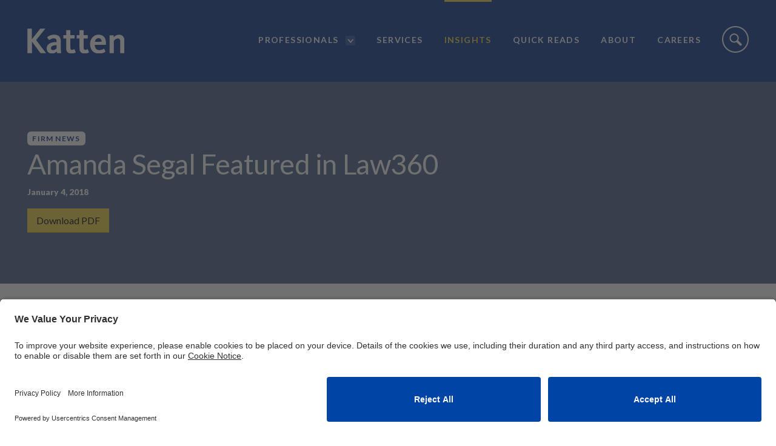

--- FILE ---
content_type: text/html; charset=utf-8
request_url: https://katten.com/amanda-segal-featured-in-law360
body_size: 7435
content:

<!DOCTYPE html>
<html lang="en">
<head>
    <meta charset="utf-8" />
    <meta name="viewport" content="width=device-width, initial-scale=1.0" />
    <title>Amanda Segal Featured in Law360 | Katten Muchin Rosenman LLP</title> 
    <link rel="canonical" href="https://katten.com/amanda-segal-featured-in-law360">
<meta name="cms:record:id"  content="143317"  />
<meta name="cms:record:type"  content="news"  />
<meta name="cms:record:controller"  content="news"  />
<meta name="cms:record:rendered"  content="Tue, 13 Jan 2026 05:52:58 GMT"  />
<meta property="og:type"  content="website"  />
<meta property="og:title"  content="Amanda Segal Featured in Law360"  />
<meta property="og:image"  content="https://katten.com/assets/images/Katten_OG_Share.jpg"  />
<meta name="twitter:card"  content="summary_large_image"  />
<meta name="twitter:title"  content="Amanda Segal Featured in Law360"  />
<meta name="twitter:image"  content="https://katten.com/assets/images/Katten_OG_Share.jpg"  />

    <link rel="stylesheet" href="/cms/assets/css/grid.css?gutter=30&amp;sm=752&amp;md=1040&amp;lg=1280&amp;xl=1440&amp;cmv=4.1.5" />
    <link href="https://fonts.googleapis.com/css?family=Lato:300i,400,400i,700,900" rel="stylesheet">
    <link rel="stylesheet" type="text/css" href="/assets/css/font-awesome-4.7.0/css/font-awesome.min.css?v=gg4WnOJIJAZtmXP9S2Vhqunc1tvvZDXakF1aHWSCmXw" />
    
    
    
        <link rel="stylesheet" href="/cms/assets/css/base.min.css?cmv=4.1.5" />
        <link rel="stylesheet" href="/assets/css/shared.min.css?v=nm4CBPh1xXS3tJX7C_ks9cyiBfn-iif-SnA-9XlzyLo" />
    
    
        <script id="usercentrics-cmp" src=https://app.usercentrics.eu/browser-ui/latest/loader.js data-settings-id="ADwIspm5RxvUgQ" async></script>

        <!-- GA4 Global site tag (gtag.js) - Google Analytics -->
        <script type="text/plain" data-usercentrics="Google Analytics" async src="https://www.googletagmanager.com/gtag/js?id=G-30PHWVJ1QK"></script>
        <script type="text/plain" data-usercentrics="Google Analytics">
            window.dataLayer = window.dataLayer || [];
            function gtag() { dataLayer.push(arguments); }
            gtag('js', new Date());

            gtag('config', 'G-30PHWVJ1QK');
        </script>
    
    
    <link rel="stylesheet" href="/assets/css/insight-detail.css?v=toY8z3B7pVk0OxLCL6eybJyJwvUjiQ37o9obyGI_YD0" />

</head>
<body class="s-page-body__wrap">
    <div class="s-page-body__flex">
        <a class="sr-only" href="#skip">Skip to Main Content</a>
        <header class="header">
            <div class="siteSearch__container">
                <div class="container">
                    <input type="text" class="siteSearch__input" placeholder="Enter your search here..." />
                    <a href="javascript:;" class="siteSearch__submit"><span class="sr-only">Site Search Submit</span></a>
                </div>
            </div>
            <div class="nav__container">
                <div class="container">
                    <div class="nav__logoContainer">
                        <a href="/"><img class="nav__logo" alt="Logo" src="/assets/images/katten-logo-white.svg" loading="lazy" /></a>
                    </div>

                    <nav role="navigation" class="nav">
                        <ul class="nav__list">
                            <li class="nav__linkContainer ">
                                <a class="nav__link" aria-haspopup="true" href="/professionals">Professionals</a>
                                <a href="javascript:;" class="attorneySearch__toggle"><img alt="" src="/assets/images/dropdown.png" loading="lazy" /><span class="sr-only">Professionals Search drop down</span></a>
                            </li>
                            <li class="nav__linkContainer ">
                                <a class="nav__link" href="/services">Services</a>
                            </li>
                            <li class="nav__linkContainer active">
                                <a class="nav__link" href="/insights">Insights</a>
                            </li>
                            <li class="nav__linkContainer">
                                <a class="nav__link" href="https://quickreads.ext.katten.com">Quick Reads</a>
                            </li>
                            <li class="nav__linkContainer ">
                                <a class="nav__link" href="/about">About</a>
                            </li>
                            <li class="nav__linkContainer ">
                                <a class="nav__link" href="/careers">Careers</a>
                            </li>
                            <li class="nav__linkContainer siteSearch__open ">
                                <a class="nav__link" href="javascript:;">
                                    <img alt="" class="nav__searchImage" src="/assets/images/icon-search.png" loading="lazy" />
                                    <img alt="" class="nav__searchImage close" src="/assets/images/icon-close.png" loading="lazy" />
                                    <span class="sr-only">Site Search Toggle</span>
                                </a>
                            </li>
                        </ul>
                    </nav>
                    <div class="mobileNav">
                        <a href="javascript:;" class="mobileNav__menuToggle"><img class="mobileNav__image" src="/assets/images/icon-nav.png" loading="lazy" /><img class="mobileNav__image close" src="/assets/images/icon-close.png" loading="lazy" /><span class="sr-only">Toggle mobile menu</span></a>
                        <a href="javascript:;" class="siteSearch__open"><img class="mobileNav__image" src="/assets/images/icon-search.png" loading="lazy" /><img class="mobileNav__image close" src="/assets/images/icon-close.png" loading="lazy" /><span class="sr-only">Toggle mobile site search</span></a>
                    </div>
                </div>
            </div>
            <div class="attorneySearch__container">
                <div class="container">
                    <div class="row">
                        <div class="col-sm-4 col-sm-offset-2">
                            <h6 class="attorneySearch__header">List Professionals Alphabetically</h6>
                            <div class="alpha-list">
                                <div class="alpha-list__row">
                                    <a href="/professionals#alpha=A" class="alpha-list__item">A</a>
                                    <a href="/professionals#alpha=B" class="alpha-list__item">B</a>
                                    <a href="/professionals#alpha=C" class="alpha-list__item">C</a>
                                    <a href="/professionals#alpha=D" class="alpha-list__item">D</a>
                                    <a href="/professionals#alpha=E" class="alpha-list__item">E</a>
                                    <a href="/professionals#alpha=F" class="alpha-list__item">F</a>
                                    <a href="/professionals#alpha=G" class="alpha-list__item">G</a>
                                    <a href="/professionals#alpha=H" class="alpha-list__item">H</a>
                                    <a href="/professionals#alpha=I" class="alpha-list__item">I</a>
                                    <a href="/professionals#alpha=J" class="alpha-list__item">J</a>
                                    <a href="/professionals#alpha=K" class="alpha-list__item">K</a>
                                    <a href="/professionals#alpha=L" class="alpha-list__item">L</a>
                                    <a href="/professionals#alpha=M" class="alpha-list__item">M</a>
                                    <a href="/professionals#alpha=N" class="alpha-list__item">N</a>
                                    <a href="/professionals#alpha=O" class="alpha-list__item">O</a>
                                    <a href="/professionals#alpha=P" class="alpha-list__item">P</a>
                                    <a href="/professionals#alpha=Q" class="alpha-list__item">Q</a>
                                    <a href="/professionals#alpha=R" class="alpha-list__item">R</a>
                                    <a href="/professionals#alpha=S" class="alpha-list__item">S</a>
                                    <a href="/professionals#alpha=T" class="alpha-list__item">T</a>
                                    <a href="/professionals#alpha=U" class="alpha-list__item">U</a>
                                    <a href="/professionals#alpha=V" class="alpha-list__item">V</a>
                                    <a href="/professionals#alpha=W" class="alpha-list__item">W</a>
                                    <a href="/professionals#alpha=X" class="alpha-list__item">X</a>
                                    <a href="/professionals#alpha=Y" class="alpha-list__item">Y</a>
                                    <a href="/professionals#alpha=Z" class="alpha-list__item">Z</a>
                                    <a class="alpha-list__item alpha-list__button" href="/professionals">View All</a>
                                </div>
                            </div>
                        </div>
                        <div class="col-sm-6 first-sm">
                            <h6 class="attorneySearch__header">Search Professionals</h6>
                            <div class="attorneySearch">
                                <label class="sr-only" for="attorneySearch__input">Attorney Search:</label>
                                <input type="text" id="attorneySearch__input" class="attorneySearch__input" placeholder="Keyword">
                                <a href="javascript:;" class="attorneySearch__submit"><span class="sr-only">Site Search Submit</span></a>
                            </div>
                        </div>
                    </div>
                </div>
            </div>
                <div class="breadcrumb__container">
                    <div class="container">
                        <ul class="breadcrumb">
                            <li>
                                <a href="/">Home</a>
                            </li>
                            
    <li><a href="/insights">Insights</a></li>
    <li>Amanda Segal Featured in...</li>

                        </ul>
                    </div>
                </div>
        </header>
        <main class="s-page-body">
            <div class="sr-only" name="skip"></div>
            



<div class="banner">
    <div class="container">
        <div class="row banner__row">
            <div class="banner__col-intro col-sm-8">
                <p class="banner__newsType">Firm News</p>
                <h1 class="banner__title">Amanda Segal Featured in Law360</h1>
                <p class="banner__subtitle"></p>
                <p class="banner__date">January 4, 2018</p>
                <div class="banner__buttons">
                    <div class="banner__downloadLink">
                        <a class="button" href="/epc/print?NewsID=143317&amp;Web=True">Download PDF</a>
                    </div>
                    
                </div>
            </div>
        </div>
    </div>
</div>
<div class="main-content">
    <div class="container">
        <div class="row">
            <div class="col-xs-12 col-sm-8 col-main">
                <div class="s-wb-content">
                    <div class="s-wb-content">
                        <p>Amanda Segal, head of the firm&#39;s Distressed Debt and Claims Trading practice, was profiled in Law360 on her joining Katten. When asked about her decision to change firms, Amanda stated, &quot;Katten&#39;s financial services team is renowned for its depth and breadth of expertise and I&#39;m looking forward to the opportunity to grow a practice that provides value to so many of the firm&#39;s clients.&quot; The article notes that her role leading a truly multidisciplinary team, which includes derivatives, structured products, financial services, insolvency and restructuring, private equity and tax attorneys, allows Katten to provide clients with &quot;the strongest support&quot; throughout the distressed debt cycle. (&quot;<a href="https://www.law360.com/banking/articles/998527/katten-nabs-distressed-debt-pro-from-richards-kibbe">Katten Nabs Distressed Debt Pro From Richards Kibbe</a>,&quot; January 3, 2018)</p>

                    </div>
                </div>
                <div class="share-page__controls hidden-xs">
                    
<div class="share-page__wrap">
    <div class="share-page">
        <hr />
        <h3>Share This Page</h3>
       
        <div style="display: flex;grid-gap: 10px;">
            <a href="https://www.linkedin.com/shareArticle?mini=true&url=https%3a%2f%2fkatten.com%2famanda-segal-featured-in-law360" role="button" tabindex="0" aria-label="Share to LinkedIn" style="background-color: rgb(0, 119, 181); border-radius:50%; height: 40px; width: 40px; display: flex; align-items: center; justify-content: center;"><span class="at-icon-wrapper" style="line-height: 32px; height: 32px; width: 32px;"><svg xmlns="http://www.w3.org/2000/svg" xmlns:xlink="http://www.w3.org/1999/xlink" viewBox="0 0 32 32" version="1.1" role="img" aria-labelledby="at-svg-linkedin-5" class="at-icon at-icon-linkedin" style="fill: rgb(255, 255, 255); width: 32px; height: 32px;"><title id="at-svg-linkedin-5">LinkedIn</title><g><path d="M26 25.963h-4.185v-6.55c0-1.56-.027-3.57-2.175-3.57-2.18 0-2.51 1.7-2.51 3.46v6.66h-4.182V12.495h4.012v1.84h.058c.558-1.058 1.924-2.174 3.96-2.174 4.24 0 5.022 2.79 5.022 6.417v7.386zM8.23 10.655a2.426 2.426 0 0 1 0-4.855 2.427 2.427 0 0 1 0 4.855zm-2.098 1.84h4.19v13.468h-4.19V12.495z" fill-rule="evenodd"></path></g></svg></span></a>
            <a href="https://twitter.com/intent/tweet?url=https%3a%2f%2fkatten.com%2famanda-segal-featured-in-law360" class="twitter-x-share" button" tabindex="0" aria-label="Share to X"><span class="at-icon-wrapper"><img src="/assets/images/twitter-x.svg" loading="lazy" /></span></a>
            <a href="https://www.facebook.com/sharer/sharer.php?u=https%3a%2f%2fkatten.com%2famanda-segal-featured-in-law360" role="button" tabindex="0" aria-label="Share to Facebook" style="background-color: rgb(59, 89, 152); border-radius:50%; height: 40px; width: 40px; display: flex; align-items: center; justify-content: center;"><span class="at-icon-wrapper" style="line-height: 32px; height: 32px; width: 32px;"><svg xmlns="http://www.w3.org/2000/svg" xmlns:xlink="http://www.w3.org/1999/xlink" viewBox="0 0 32 32" version="1.1" role="img" aria-labelledby="at-svg-facebook-7" class="at-icon at-icon-facebook" style="fill: rgb(255, 255, 255); width: 32px; height: 32px;"><title id="at-svg-facebook-7">Facebook</title><g><path d="M22 5.16c-.406-.054-1.806-.16-3.43-.16-3.4 0-5.733 1.825-5.733 5.17v2.882H9v3.913h3.837V27h4.604V16.965h3.823l.587-3.913h-4.41v-2.5c0-1.123.347-1.903 2.198-1.903H22V5.16z" fill-rule="evenodd"></path></g></svg></span></a>
            <a href="mailto:?subject=Amanda Segal Featured in Law360&Body=https://katten.com/amanda-segal-featured-in-law360" role="button" tabindex="0" aria-label="Share to Email" style="background-color: rgb(132, 132, 132);  border-radius:50%; height: 40px; width: 40px; display: flex; align-items: center; justify-content: center;"><span class="at-icon-wrapper" style="line-height: 32px; height: 32px; width: 32px;"><svg xmlns="http://www.w3.org/2000/svg" xmlns:xlink="http://www.w3.org/1999/xlink" viewBox="0 0 32 32" version="1.1" role="img" aria-labelledby="at-svg-email-8" class="at-icon at-icon-email" style="fill: rgb(255, 255, 255); width: 32px; height: 32px;"><title id="at-svg-email-8">Email</title><g><g fill-rule="evenodd"></g><path d="M27 22.757c0 1.24-.988 2.243-2.19 2.243H7.19C5.98 25 5 23.994 5 22.757V13.67c0-.556.39-.773.855-.496l8.78 5.238c.782.467 1.95.467 2.73 0l8.78-5.238c.472-.28.855-.063.855.495v9.087z"></path><path d="M27 9.243C27 8.006 26.02 7 24.81 7H7.19C5.988 7 5 8.004 5 9.243v.465c0 .554.385 1.232.857 1.514l9.61 5.733c.267.16.8.16 1.067 0l9.61-5.733c.473-.283.856-.96.856-1.514v-.465z"></path></g></svg></span></a>
        </div>

    </div>    
</div>

                </div>
            </div>
            <div class="col-xs last-xs hidden-sm hidden-md hidden-lg hidden-xl">
                
<div class="share-page__wrap">
    <div class="share-page">
        <hr />
        <h3>Share This Page</h3>
       
        <div style="display: flex;grid-gap: 10px;">
            <a href="https://www.linkedin.com/shareArticle?mini=true&url=https%3a%2f%2fkatten.com%2famanda-segal-featured-in-law360" role="button" tabindex="0" aria-label="Share to LinkedIn" style="background-color: rgb(0, 119, 181); border-radius:50%; height: 40px; width: 40px; display: flex; align-items: center; justify-content: center;"><span class="at-icon-wrapper" style="line-height: 32px; height: 32px; width: 32px;"><svg xmlns="http://www.w3.org/2000/svg" xmlns:xlink="http://www.w3.org/1999/xlink" viewBox="0 0 32 32" version="1.1" role="img" aria-labelledby="at-svg-linkedin-5" class="at-icon at-icon-linkedin" style="fill: rgb(255, 255, 255); width: 32px; height: 32px;"><title id="at-svg-linkedin-5">LinkedIn</title><g><path d="M26 25.963h-4.185v-6.55c0-1.56-.027-3.57-2.175-3.57-2.18 0-2.51 1.7-2.51 3.46v6.66h-4.182V12.495h4.012v1.84h.058c.558-1.058 1.924-2.174 3.96-2.174 4.24 0 5.022 2.79 5.022 6.417v7.386zM8.23 10.655a2.426 2.426 0 0 1 0-4.855 2.427 2.427 0 0 1 0 4.855zm-2.098 1.84h4.19v13.468h-4.19V12.495z" fill-rule="evenodd"></path></g></svg></span></a>
            <a href="https://twitter.com/intent/tweet?url=https%3a%2f%2fkatten.com%2famanda-segal-featured-in-law360" class="twitter-x-share" button" tabindex="0" aria-label="Share to X"><span class="at-icon-wrapper"><img src="/assets/images/twitter-x.svg" loading="lazy" /></span></a>
            <a href="https://www.facebook.com/sharer/sharer.php?u=https%3a%2f%2fkatten.com%2famanda-segal-featured-in-law360" role="button" tabindex="0" aria-label="Share to Facebook" style="background-color: rgb(59, 89, 152); border-radius:50%; height: 40px; width: 40px; display: flex; align-items: center; justify-content: center;"><span class="at-icon-wrapper" style="line-height: 32px; height: 32px; width: 32px;"><svg xmlns="http://www.w3.org/2000/svg" xmlns:xlink="http://www.w3.org/1999/xlink" viewBox="0 0 32 32" version="1.1" role="img" aria-labelledby="at-svg-facebook-7" class="at-icon at-icon-facebook" style="fill: rgb(255, 255, 255); width: 32px; height: 32px;"><title id="at-svg-facebook-7">Facebook</title><g><path d="M22 5.16c-.406-.054-1.806-.16-3.43-.16-3.4 0-5.733 1.825-5.733 5.17v2.882H9v3.913h3.837V27h4.604V16.965h3.823l.587-3.913h-4.41v-2.5c0-1.123.347-1.903 2.198-1.903H22V5.16z" fill-rule="evenodd"></path></g></svg></span></a>
            <a href="mailto:?subject=Amanda Segal Featured in Law360&Body=https://katten.com/amanda-segal-featured-in-law360" role="button" tabindex="0" aria-label="Share to Email" style="background-color: rgb(132, 132, 132);  border-radius:50%; height: 40px; width: 40px; display: flex; align-items: center; justify-content: center;"><span class="at-icon-wrapper" style="line-height: 32px; height: 32px; width: 32px;"><svg xmlns="http://www.w3.org/2000/svg" xmlns:xlink="http://www.w3.org/1999/xlink" viewBox="0 0 32 32" version="1.1" role="img" aria-labelledby="at-svg-email-8" class="at-icon at-icon-email" style="fill: rgb(255, 255, 255); width: 32px; height: 32px;"><title id="at-svg-email-8">Email</title><g><g fill-rule="evenodd"></g><path d="M27 22.757c0 1.24-.988 2.243-2.19 2.243H7.19C5.98 25 5 23.994 5 22.757V13.67c0-.556.39-.773.855-.496l8.78 5.238c.782.467 1.95.467 2.73 0l8.78-5.238c.472-.28.855-.063.855.495v9.087z"></path><path d="M27 9.243C27 8.006 26.02 7 24.81 7H7.19C5.988 7 5 8.004 5 9.243v.465c0 .554.385 1.232.857 1.514l9.61 5.733c.267.16.8.16 1.067 0l9.61-5.733c.473-.283.856-.96.856-1.514v-.465z"></path></g></svg></span></a>
        </div>

    </div>    
</div>

            </div>
            <div class="col-xs-12 col-sm-4 col-sidebar">
                <div class="sidebar-list__wrap">
                    <h6 class="sidebar-list__title">Related Professionals</h6>
                        

<div class="sidebar-list__wrap">
    <ul class="s-sidebar-list bio-details-list">
            <li>
                <div class="bio-details-list__container">
                    <div class="bio-details-list__image-container">
                        <a href="/amanda-segal">
                            <img class="bio-details-list__image" title="" alt="" src="https://katten.com/images/bio/segal_amanda_2019_lrgtn.png" loading="lazy" />
                        </a>
                    </div>
                    <div class="bio-details-list__info">
                        <div class="bio-details-list__name">
                            <a href="/amanda-segal">
                                Amanda J. Segal
                            </a>
                        </div>
                                <div class="bio-details-list__title">Partner</div>
                        <div class="bio-details-list__location">
                            <a class="bio-contact__contact-icon bio-contact__office" href="/New-York">
                                <img class="bio-details-list__icon" src="/assets/images/icon-location-marker.png" alt="New York" loading="lazy" />
                                New York
                            </a>
                        </div>
                        <div class="bio-details-list__phone">
                            &#x2B;1.212.940.6526
                        </div>
                        
                        
                        <div class="bio-details-list__contact-options">
                            <a href="mailto:amanda.segal@katten.com" target="_blank" class="bio-details-list__contact-icon bio-contact__email" rel="noopener noreferrer">
                                <img class="bio-details-list__icon" src="/assets/images/icon-bio-mail.png" alt="Contact by email" loading="lazy" />
                                <span class="tooltip">Contact by email</span>
                            </a>
                            <a href="/bio/vcard?id=143024" class="bio-details-list__contact-icon">
                                <img class="bio-details-list__icon" src="/assets/images/icon-bio-vcard.png" alt="V-card" loading="lazy" />
                                <span class="tooltip">V-card</span>
                            </a>
                        </div>
                    </div>
                </div>
            </li>
    </ul>

</div>
                </div>
                <div class="sidebar-list__wrap">
                    <h6 class="sidebar-list__title">Related Practices</h6>
                    <ul class="s-sidebar-list">
                            <li>
                                <a href="/distressed-and-special-situations-investing">Distressed and Special Situations Investing</a>
                            </li>
                            <li>
                                <a href="/financial-markets-and-funds">Financial Markets and Funds</a>
                            </li>
                            <li>
                                <a href="/insolvencyandrestructuring">Insolvency and Restructuring</a>
                            </li>
                    </ul>
                </div>
                
                <div class="sidebar-list__wrap">
                    <h6 class="sidebar-list__title">Related Offices</h6>
                    <ul class="s-sidebar-list">
                            <li>
                                <a href="/New-York">New York</a>
                            </li>
                    </ul>
                </div>
                <div class="sidebar-list__wrap">
                    <h6 class="sidebar-list__title">Recent News</h6>
                    <ul class="recentInsights">
                            <li class="recentInsights__item">
                                <a class="recentInsights__link" href="/rankings-of-leading-anda-litigation-attorneys-patexia">Rankings of Leading ANDA Litigation Attorneys | <em>Patexia</em></a>
                                <div class="recentInsights__date">January 9, 2026</div>
                            </li>
                            <li class="recentInsights__item">
                                <a class="recentInsights__link" href="/katten-corporate-head-kimberly-smith-recognized-again-among-most-influential-women-in-mid-market-ma">Katten Corporate Head Kimberly Smith Recognized Again Among Most Influential Women in Mid-Market M&A</a>
                                <div class="recentInsights__date">January 8, 2026</div>
                            </li>
                            <li class="recentInsights__item">
                                <a class="recentInsights__link" href="/katten-draws-dla-piper-restructuring-duo">Katten Draws DLA Piper Restructuring Duo</a>
                                <div class="recentInsights__date">January 8, 2026</div>
                            </li>
                    </ul>
                </div>
            </div>
        </div>
    </div>
</div>


            <div class="email-notification__container"></div>
            <div class="sr-only">
                <h2>Screen Reader Content</h2>
                
            </div>
        </main>
        <footer class="footer">
            <div class="footerBottom">
                <div class="container">
                    <div class="row">
                        <div class="col-md-8">
                            <a href="/"><img class="footer__logo" alt="Katten Muchin Rosenman LLP logo" src="/assets/images/katten-logo-white.svg" loading="lazy" /></a>
                            <ul class="socialIcons">
                                <li>
                                    <a href="https://www.linkedin.com/company/katten-muchin-rosenman-llp" target="_blank" class="socialIcons__link icon-linkedin-white" rel="noopener noreferrer">
                                        <img src="/assets/images/icon-linkedin-white.png" alt="Linkedin" loading="lazy" /><span class="hidden">Linked In</span>
                                    </a>
                                </li>
                                <li>
                                    <a href="https://www.twitter.com/kattenlaw" target="_blank" class="socialIcons__link twitter-x-footer" rel="noopener noreferrer">
                                        <img src="/assets/images/twitter-x.svg" alt="Twitter" loading="lazy" /><span class="hidden">Twitter</span>
                                    </a>
                                </li>
                                <li>
                                    <a href="https://www.facebook.com/kattenlaw" target="_blank" class="socialIcons__link icon-facebook-white" rel="noopener noreferrer">
                                        <img src="/assets/images/icon-facebook-white.png" alt="Facebook" loading="lazy" /><span class="hidden">Facebook</span>
                                    </a>
                                </li>
                            </ul>
                            <a class="button subscribeButton" href="https://insights.katten.com/10/3/landing-pages/subscribe.asp"><img src="/assets/images/icon-bio-mail.png" alt="Subscribe" loading="lazy" /> Subscribe</a>
                        </div>
                        <div class="col-md-4">
                            <div class="row">
                                <div class="col-sm-4">
                                    <h6 class="footer__heading">Contact Us</h6>
                                    <ul class="footer__list">
                                        <li><a href="/offices">Offices</a></li>
                                        <li><a href="/media-center">Media Center</a></li>
                                        <li><a href="/contact">Email</a></li>
                                    </ul>
                                </div>
                                <div class="col-sm-8">
                                    <h6 class="footer__heading">Legal Notices</h6>
                                    <ul class="footer__list">
                                        <li><a href="/disclaimer">Disclaimer</a></li>
                                        <li><a href="/privacy-notice">Privacy Notice</a></li>
                                        <li><a href="/cookie-notice">Cookie Notice</a></li>
                                        <li><a href="/uknotice">UK Notices</a></li>
                                        <li><a href="/honors-awards">Honors and Awards Information</a></li>
                                        <li><a href="/accessibility">Accessibility</a></li>
                                    </ul>
                                </div>
                            </div>
                        </div>
                    </div>
                    <p class="copyright">Attorney&nbsp;Advertising. &copy;&nbsp;2026&nbsp;Katten&nbsp;Muchin&nbsp;Rosenman&nbsp;LLP. </p>
                </div>
            </div>
        </footer>
    </div>
        <script src="https://code.jquery.com/jquery-3.3.1.min.js" integrity="sha256-FgpCb/KJQlLNfOu91ta32o/NMZxltwRo8QtmkMRdAu8=" crossorigin="anonymous"></script>
        <script src="https://ajax.aspnetcdn.com/ajax/jquery.validate/1.16.0/jquery.validate.min.js"></script>
        <script src="https://ajax.aspnetcdn.com/ajax/jquery.validation.unobtrusive/3.2.6/jquery.validate.unobtrusive.min.js"></script>
        
        
            <script src="/cms/assets/js/base.min.js?cmv=4.1.5"></script>
            <script src="/assets/js/shared.min.js?v=pRcLCo9DF2kNaAqKk152sjQPZdXHjvuC6-0Y-ZHHYhc"></script>
        

    <script src="/assets/js/insight-detail.js"></script>
    <script>
        $(document).ready(function() {
            $('.expandable-list').each(function() {
                expandSidebarAttorneyList($(this), 10);
            });
        });
    </script>
</body>
</html>


--- FILE ---
content_type: text/css
request_url: https://katten.com/assets/css/shared.min.css?v=nm4CBPh1xXS3tJX7C_ks9cyiBfn-iif-SnA-9XlzyLo
body_size: 8196
content:
#sg-markers{display:block;position:static;height:0;width:0;overflow:hidden;font-size:0;line-height:0}[class^="sg-marker-"],[class*=" sg-marker-"]{display:block;width:0;height:0;overflow:hidden;font-size:0;line-height:0;visibility:hidden}.sg-marker-sm{visibility:visible}html,body{background:#fff;font-family:'Lato',sans-serif;color:#000;font-size:15px;line-height:1.6;-webkit-font-smoothing:antialiased;-webkit-tap-highlight-color:rgba(0,48,135,.25);scroll-padding-top:134px}body{margin-top:110px}menu,nav ul,nav ul li,footer li{margin:0;padding:0}img{max-width:100%;height:auto}a{color:#003087;background-color:transparent;cursor:pointer;text-decoration:none;word-break:break-word;transition:color .2s}a:hover{color:#0c2f6d;text-decoration:underline}hr{clear:both;height:0;margin:58px auto;border:0;border-top:1px solid #bfbfbf;box-sizing:content-box;overflow:visible}hr.compact{margin:29px auto}hr.spaced{margin:29px auto 86px}h1,h2,h3,h4,h6{margin:58px 0 29px;font-weight:900}h1{font-size:25px;line-height:1.2;letter-spacing:-.01em}h2{font-size:22px;line-height:1.3;letter-spacing:-.01em}h3{font-size:19.5px;line-height:1.4;letter-spacing:-.01em}h4{font-size:17.3px;line-height:27.5px}h5{margin:29px 0;font-weight:900;font-size:16px;line-height:25px}h6{font-size:15px}p{margin:0 0 29px;line-height:1.6}p:empty{margin:0}b,strong{font-weight:900}ul,ol{margin:0 0 29px;padding-left:22px}ul{list-style-type:none}ol{list-style:decimal}li{margin-bottom:15px;list-style-type:none}.s-wb-content ol ol{list-style:lower-alpha}.s-wb-content ol ol ol{list-style:lower-roman}.s-wb-content li{margin:.5em 0;list-style-type:none}.s-wb-content ol>li{list-style-type:inherit}.s-wb-content ol{margin:0 0 29px;list-style:decimal;padding-top:0;padding-bottom:0}.s-wb-content ul ul,.s-wb-content ul ol,.s-wb-content ol ul,.s-wb-content ol ol{margin-bottom:0}.s-wb-content .s-table-responsive{display:block;width:100%;overflow-x:auto;-webkit-overflow-scrolling:touch}.s-wb-content table{border-spacing:0}.s-wb-content table th{background:#63666a;color:#fff}.s-wb-content table tr:nth-child(2n+1) td{background:#d0d0d0}ul>li::before{display:inline-block;width:15px;position:absolute;margin-left:-15px;content:"•";color:#63b5df;font-weight:bold}ol{margin:0 0 29px;padding:22px}ul ul,ul ol,ol ul,ol ol{margin-bottom:0}.hidden{display:none}.list-spaced>li{margin-bottom:15px}li.bio-experience__subheading{margin-left:-22px;margin-bottom:0}li.bio-experience__subheading::before{display:none}.s-wb-content>h3:first-child,.s-wb-content :first-child h3{margin-top:0}.publications-list{padding:0;margin-bottom:30px;list-style:none}.publications-list__header{margin:58px 0 29px}.publications-list>li::before{display:none}.publications-list__item{padding-top:7px;border-top:1px solid #bfbfbf}.publications-list__title{margin:0;font-size:15px;color:#003087;font-weight:900}.publications-list__type{display:inline-block;background-color:rgba(0,0,0,.1)}.publications-list__date{font-size:15px;line-height:22px;color:#404040}.publications-list__sub-text{display:block;margin-bottom:29px}.publications-list__sub-text>span{display:inline-block;color:#404040;line-height:24px}.publications-list__sub-text>.publication-type{min-height:10px;padding:2px 8px;background:rgba(0,0,0,.1);border-radius:4.6px;font-size:11.25px;line-height:18px;font-weight:600;letter-spacing:.9px;text-transform:uppercase}.publications-list__detail{font-style:italic}.passle-plugin-content[data-layout="compact"] .passle-post-block .passle-article{border-top:1px solid #ccc;padding-top:5px !important;border-bottom:none !important}.passle-article,.passle-post-block,.post-body{padding:0 !important}.post-block-publish-date{float:none !important;font-size:15px}.post-block-author-name{display:none}.passle-headline{font-weight:900 !important;font-size:16px !important;line-height:1.6 !important}.post-block-read-more{margin-bottom:14px !important}.spacer{padding:0 15px}figure,figcaption{display:block}figure{display:block;margin:0 auto 29px}figcaption{display:block;margin:-7px 0 0;padding:0 7px 11px 0;text-align:left;font-size:.9em;font-style:italic;color:#666}figcaption p:only-child{margin:0}blockquote{position:relative;padding:29px;margin:0 0 29px;font-size:17px;line-height:28px;font-style:italic;font-weight:300;color:#003087;border-left:4px solid #63b5df;background:#e7eff6}blockquote>p{margin:0 0 7px}blockquote p:only-child{margin-bottom:0}.blockquote__citation{display:block;margin:15px 0 0;font-size:15px;font-style:normal;font-weight:600;color:#000}label{font-weight:600;margin-bottom:0}.button,a.button{display:inline-block;padding:6px 14px;margin:0 3px 4px 0;font-size:inherit;font-family:inherit;font-weight:300;text-transform:capitalize;text-decoration:none;background:#f0d140;color:#000;border:0;border-bottom:1px solid #d2ac00;cursor:pointer;transition:all 200ms}.button:visited,.button:visited:hover{color:#000}.button:hover{background-color:#ebc512;color:#000}.button.-block{width:100%;display:block;text-align:center}.button.-secondary{background-color:#003087;color:#fff;border-bottom:1px solid #072559}.main-content .button.-block{margin-bottom:21px}.publications-list .btn-expand{margin-left:0}.tooltip{display:none}.box{box-shadow:0 0 .6em -.3em rgba(0,0,0,.4),0 1px 0 #d2ac00,0 5px 0 #f0d140}.call-out-box{display:block;margin-bottom:29px;padding:29px;background:#fff}.call-out-box>*:last-child{margin-bottom:0}.call-out-box p,.call-out-box h1:first-child,.call-out-box h2:first-child,.call-out-box h3:first-child,.call-out-box h4:first-child,.call-out-box h5:first-child,.call-out-box h6:first-child{margin-top:0;margin-bottom:0}a.call-out-box,a.call-out-box:visited{text-decoration:none;transition:transform .2s,-webkit-transform .2s}a.call-out-box:hover,a.call-out-box:visited:hover{-webkit-transform:scale(1.05);transform:scale(1.05)}a.call-out-box *,a.call-out-box:visited *{text-decoration:none}.video-content{position:relative;width:100%;height:0;margin:0 0 29px;padding-bottom:56.25%;z-index:1}.video-content iframe{position:absolute;width:100% !important;height:100% !important;margin:0;top:0;right:0;bottom:0;left:0;background:transparent;z-index:1}.output-option{display:flex;align-items:center;padding-bottom:10px}.output-option__icon{max-width:36px;margin:0 7px 0 0}.output-option:hover{position:relative}.output-option:hover .tooltip{display:block;position:absolute;top:-60px;left:0;background:rgba(0,0,0,.7);color:#fff;white-space:nowrap;padding:5px}.container{padding-right:30px;padding-left:30px}.row.no-gutters{margin-right:0;margin-left:0}@media only screen and (min-width:800px){.row{margin-right:-16px;margin-left:-16px}.col-xs,.col-xs-1,.col-xs-2,.col-xs-3,.col-xs-4,.col-xs-5,.col-xs-6,.col-xs-7,.col-xs-8,.col-xs-9,.col-xs-10,.col-xs-11,.col-xs-12,.col-xs-offset-0,.col-xs-offset-1,.col-xs-offset-2,.col-xs-offset-3,.col-xs-offset-4,.col-xs-offset-5,.col-xs-offset-6,.col-xs-offset-7,.col-xs-offset-8,.col-xs-offset-9,.col-xs-offset-10,.col-xs-offset-11,.col-xs-offset-12,.col-sm,.col-sm-1,.col-sm-2,.col-sm-3,.col-sm-4,.col-sm-5,.col-sm-6,.col-sm-7,.col-sm-8,.col-sm-9,.col-sm-10,.col-sm-11,.col-sm-12,.col-sm-offset-0,.col-sm-offset-1,.col-sm-offset-2,.col-sm-offset-3,.col-sm-offset-4,.col-sm-offset-5,.col-sm-offset-6,.col-sm-offset-7,.col-sm-offset-8,.col-sm-offset-9,.col-sm-offset-10,.col-sm-offset-11,.col-sm-offset-12,.col-md,.col-md-1,.col-md-2,.col-md-3,.col-md-4,.col-md-5,.col-md-6,.col-md-7,.col-md-8,.col-md-9,.col-md-10,.col-md-11,.col-md-12,.col-md-offset-0,.col-md-offset-1,.col-md-offset-2,.col-md-offset-3,.col-md-offset-4,.col-md-offset-5,.col-md-offset-6,.col-md-offset-7,.col-md-offset-8,.col-md-offset-9,.col-md-offset-10,.col-md-offset-11,.col-md-offset-12,.col-lg,.col-lg-1,.col-lg-2,.col-lg-3,.col-lg-4,.col-lg-5,.col-lg-6,.col-lg-7,.col-lg-8,.col-lg-9,.col-lg-10,.col-lg-11,.col-lg-12,.col-lg-offset-0,.col-lg-offset-1,.col-lg-offset-2,.col-lg-offset-3,.col-lg-offset-4,.col-lg-offset-5,.col-lg-offset-6,.col-lg-offset-7,.col-lg-offset-8,.col-lg-offset-9,.col-lg-offset-10,.col-lg-offset-11,.col-lg-offset-12,.col-xl,.col-xl-1,.col-xl-2,.col-xl-3,.col-xl-4,.col-xl-5,.col-xl-6,.col-xl-7,.col-xl-8,.col-xl-9,.col-xl-10,.col-xl-11,.col-xl-12,.col-xl-offset-0,.col-xl-offset-1,.col-xl-offset-2,.col-xl-offset-3,.col-xl-offset-4,.col-xl-offset-5,.col-xl-offset-6,.col-xl-offset-7,.col-xl-offset-8,.col-xl-offset-9,.col-xl-offset-10,.col-xl-offset-11,.col-xl-offset-12{padding-right:16px;padding-left:16px}}@media only screen and (min-width:1440px){.row{margin-right:-17px;margin-left:-17px}.col-xs,.col-xs-1,.col-xs-2,.col-xs-3,.col-xs-4,.col-xs-5,.col-xs-6,.col-xs-7,.col-xs-8,.col-xs-9,.col-xs-10,.col-xs-11,.col-xs-12,.col-xs-offset-0,.col-xs-offset-1,.col-xs-offset-2,.col-xs-offset-3,.col-xs-offset-4,.col-xs-offset-5,.col-xs-offset-6,.col-xs-offset-7,.col-xs-offset-8,.col-xs-offset-9,.col-xs-offset-10,.col-xs-offset-11,.col-xs-offset-12,.col-sm,.col-sm-1,.col-sm-2,.col-sm-3,.col-sm-4,.col-sm-5,.col-sm-6,.col-sm-7,.col-sm-8,.col-sm-9,.col-sm-10,.col-sm-11,.col-sm-12,.col-sm-offset-0,.col-sm-offset-1,.col-sm-offset-2,.col-sm-offset-3,.col-sm-offset-4,.col-sm-offset-5,.col-sm-offset-6,.col-sm-offset-7,.col-sm-offset-8,.col-sm-offset-9,.col-sm-offset-10,.col-sm-offset-11,.col-sm-offset-12,.col-md,.col-md-1,.col-md-2,.col-md-3,.col-md-4,.col-md-5,.col-md-6,.col-md-7,.col-md-8,.col-md-9,.col-md-10,.col-md-11,.col-md-12,.col-md-offset-0,.col-md-offset-1,.col-md-offset-2,.col-md-offset-3,.col-md-offset-4,.col-md-offset-5,.col-md-offset-6,.col-md-offset-7,.col-md-offset-8,.col-md-offset-9,.col-md-offset-10,.col-md-offset-11,.col-md-offset-12,.col-lg,.col-lg-1,.col-lg-2,.col-lg-3,.col-lg-4,.col-lg-5,.col-lg-6,.col-lg-7,.col-lg-8,.col-lg-9,.col-lg-10,.col-lg-11,.col-lg-12,.col-lg-offset-0,.col-lg-offset-1,.col-lg-offset-2,.col-lg-offset-3,.col-lg-offset-4,.col-lg-offset-5,.col-lg-offset-6,.col-lg-offset-7,.col-lg-offset-8,.col-lg-offset-9,.col-lg-offset-10,.col-lg-offset-11,.col-lg-offset-12,.col-xl,.col-xl-1,.col-xl-2,.col-xl-3,.col-xl-4,.col-xl-5,.col-xl-6,.col-xl-7,.col-xl-8,.col-xl-9,.col-xl-10,.col-xl-11,.col-xl-12,.col-xl-offset-0,.col-xl-offset-1,.col-xl-offset-2,.col-xl-offset-3,.col-xl-offset-4,.col-xl-offset-5,.col-xl-offset-6,.col-xl-offset-7,.col-xl-offset-8,.col-xl-offset-9,.col-xl-offset-10,.col-xl-offset-11,.col-xl-offset-12{padding-right:17px;padding-left:17px}}.header{z-index:2;position:fixed;top:0;left:0;width:100%;background:#003087;min-height:110px;display:flex;align-items:stretch;flex-wrap:wrap}.nav__container{background:#003087;height:100%;width:100%;z-index:2;position:relative;transition:height .2s}.nav__container .container{display:flex;align-items:stretch;position:relative;justify-content:space-between;height:100%;flex-wrap:wrap}.nav__logoContainer{display:flex;align-items:center}.nav__logo{width:144px;padding:37px 0;display:block;transition:width .2s,padding .2s}body.scrolling .nav__logo,.header.activeMenu .nav__logo,.header.activeSearch .nav__logo{width:108px;padding:23.5px 0}.siteSearch__container{display:none;width:100%;background:rgba(0,0,0,.2);box-sizing:content-box}.siteSearch__container .container{position:relative}.siteSearch__input{border:0;background:url(/assets/images/search.png) 100% 50% no-repeat transparent;background-size:24px auto;width:100%;font-size:22px;padding:22px 0;color:#fff}.siteSearch__input:focus{outline:none}.siteSearch__submit{position:absolute;top:0;right:0;bottom:0;opacity:0;width:70px}.nav{display:none;order:-1;width:100%;background:rgba(0,0,0,.2);padding:15px 30px;margin:0 -30px;box-sizing:content-box}.nav__list{display:flex;width:100%;height:100%;flex-direction:column;text-align:left;list-style:none;padding:0;margin:0}.nav__linkContainer{border-left:3px solid transparent;margin:0 0 5px -30px;padding:0 0 0 30px;display:flex}.nav__linkContainer::before{display:none}.nav__linkContainer.siteSearch__open{display:none}.nav__linkContainer.active{border-color:#f0d140;color:#f0d140}.nav__link{display:block;transition:all .2s;font-weight:bold;text-transform:uppercase;text-decoration:none;letter-spacing:.1em;color:#fff}.nav__link:hover{color:#63b5df;text-decoration:none}.nav__linkContainer.active .nav__link{color:#f0d140}.mobileNav{display:flex;align-items:center}.mobileNav .siteSearch__open{margin-left:10px}.mobileNav__image{max-width:36px}.mobileNav__image.close{display:none}.attorneySearch__container{display:none;width:100%;color:#fff;background:#092d6d;z-index:10;padding:30px 0}.attorneySearch__header{margin-top:0}.attorneySearch__input{border:1px solid #e7eff6;padding:10px;font-size:19px;background:url(/assets/images/search.png) 98% 50% no-repeat transparent;background-size:22px auto;width:100%;color:#fff}.attorneySearch__input:focus{outline:none}.attorneySearch{position:relative}.attorneySearch__submit{position:absolute;right:0;top:0;bottom:0;height:100%;width:50px}.attorneySearch__toggle{margin:0 0 0 .75em;width:1em;height:auto;position:relative;top:.16em;cursor:pointer;display:block}.attorneySearch__toggle.active img{-webkit-transform:rotate(180deg);transform:rotate(180deg)}.alpha-list{padding-bottom:30px}.alpha-list__item{display:inline-block;padding:3.4px;width:36px;color:#fff;background:#003087;text-decoration:none;text-align:center;margin:0 0 2px 0;cursor:pointer;line-height:29px}.alpha-list__item.-active{background:#63b5df}.attorneySearch__container .alpha-list__item:hover,.attorneySearch__container .alpha-list__button:hover{color:#fff;text-decoration:none}.alpha-list__button{width:115px}.breadcrumb__container{background:rgba(0,0,0,.2);padding:7px 0;position:absolute;bottom:0;left:0;right:0;width:100%;z-index:1}.breadcrumb{padding:0;margin:0}.breadcrumb li{opacity:.5;margin:0;display:inline-block;color:#fff;text-transform:uppercase;font-size:13px;font-weight:700}.breadcrumb li>*{color:#fff;display:inline-block}.breadcrumb li::before{content:"";display:none}.breadcrumb li::after{content:"/";margin:0 5px;text-decoration:none;color:#fff}.breadcrumb li:last-child{opacity:1}.breadcrumb li:last-child::after{content:"";display:none}.s-page-body__wrap{height:100vh;min-height:100%}.s-page-body__flex{display:flex;flex-direction:column;min-height:100%}.s-page-body{flex-grow:1;z-index:1}.page-section{padding:29px 0 43px}.footer{background:#003087}.footer a{color:#fff}.brandFeature{background-position:top left;background-size:cover;background-repeat:no-repeat;padding:3rem 0;background-color:transparent}.brandFeature__container{width:100%}.brandFeature__box{background:#fff;padding:35px;display:flex;flex-direction:column;align-content:flex-start;line-height:1.6;font-size:18px}.brandFeature__header{margin:0 0 32px;font-size:24px;line-height:31px;font-weight:600;color:#4c4c4c}.brandFeature__tagline{text-align:right;font-weight:900;color:#000;font-size:24px;margin-top:auto}.footerBottom{padding:70px 0 105px;color:#fff}.footer__logo{display:block;max-width:160px}.socialIcons{display:flex;padding:30px 0 0 0;margin:0 0 30px 0}.socialIcons li::before{content:""}.socialIcons__link{width:53px;padding:0 11px 0 0;box-sizing:border-box;text-decoration:none;display:block}.socialIcons__link img{display:block}a.subscribeButton{font-weight:900;color:#000}a.subscribeButton:hover{text-decoration:underline}.subscribeButton img{height:21px;display:inline-block;vertical-align:text-bottom}.footer__heading{text-transform:uppercase;margin:20px 0 15px}.footer__list{padding:0}.footer__list li{margin-bottom:0;line-height:1.6}.footer__list li::before{content:""}.footer__list a:hover{text-decoration:underline}.copyright{margin-top:30px;text-align:right}.email-notification__container{display:none;position:fixed;top:0;right:0;bottom:0;left:0;overflow:hidden;outline:0}.email-notification__modal{width:80%;margin:150px auto;position:relative;background-color:#fff;z-index:1050;-webkit-box-shadow:0 5px 15px rgba(0,0,0,.5);box-shadow:0 5px 15px rgba(0,0,0,.5)}.s-page-body.-modal-open .email-notification__container{display:block;overflow-x:hidden;overflow-y:auto}.email-notification__header{padding:12px 18px;background-color:#003087}.email-notification__close{float:right}.email-notification__header img{width:114px}.email-notification__close.button{border:none}.email-notification__body{padding:12px 16px}.email-notification__modal-backdrop{display:none;position:fixed;top:0;right:0;bottom:0;left:0;z-index:1040;background-color:#000;filter:alpha(opacity=50);opacity:.5}.s-page-body.-modal-open .email-notification__modal-backdrop{display:block}.col-sidebar{padding-top:29px}.col-sidebar .sidebar-list__title{text-transform:uppercase;border-top:1px solid #bfbfbf;padding:.5rem 0;letter-spacing:.1em;font-size:.85em}.col-sidebar>.sidebar-list__wrap:first-child .sidebar-list__title{margin-top:0}.s-sidebar-list{padding:0;border-top:1px solid rgba(191,191,191,.5)}.s-sidebar-list li::before{display:none}.s-sidebar-list li{border-bottom:1px solid rgba(191,191,191,.5);margin-bottom:0;padding:.2em;line-height:26px}.s-sidebar-list li a{display:block;padding:.2em;margin:-.2em;text-decoration:none;line-height:26px}.s-sidebar-list li a:hover,.s-sidebar-list li a:visited:hover{background:rgba(231,239,246,.5)}.featuredBiosList.s-sidebar-list li a:hover,.featuredBiosList.s-sidebar-list li a:visited:hover{background:none;text-decoration:underline}.award-item__detail{margin-left:30px;font-style:italic}.sidebar__form-group{position:relative;padding-bottom:1.4em}.sidebar__input-wrapper{width:100%;display:inline-block;background:url(/assets/images/search-dark.png) 96% 50% no-repeat #fff;background-size:1.4em auto}.sidebar__input{width:100%;max-width:100%;padding:.5em;color:#000;border:1px solid #ddd;font-size:1.4em;background-color:transparent}.sidebar__input:-webkit-autofill{transition:all 5000s ease-in-out 0}.sidebar__input:focus{outline:none}.sidebar__icon-button{height:50px;min-width:50px;display:inline-block;position:absolute;top:0;right:0;bottom:0;opacity:0;cursor:pointer}.sidebar-map{margin-bottom:29px}.sidebar-carousel{padding:7px;margin:58px 0 29px;border-top:1px solid #bfbfbf}.sidebar-carousel__title{margin-top:0;text-transform:uppercase;font-size:13px;font-weight:900}.sidebar-carousel__widget-slide{height:100%;min-height:202px;padding:16px 14px 0;margin:0;font-weight:900;display:flex;align-items:center;text-align:left}.sidebar-carousel__slide-title>*{font-weight:900}.sidebar-carousel__slide-content{width:100%;margin:0}.sidebar-carousel__slide-content p{margin-bottom:8px}.sidebar-carousel__slide-image{width:100%;height:auto;max-width:164px;margin:0 auto 14px}.sidebar-carousel li::before{display:none}.slick-slide{outline:none !important}.slick-nav{position:relative;display:flex;justify-content:center}.sidebar-carousel .slick-nav{justify-content:flex-start}.slick-prev,.slick-next{font-size:0;line-height:0;display:block;height:40px;width:40px;padding:0;cursor:pointer;color:transparent;border:none;outline:none;background:transparent;flex-shrink:0}.slick-prev.slick-disabled img,.slick-next.slick-disabled img{opacity:.25}.slick-nav__dots{display:inline-block}.slick-dots{display:flex;align-items:center;flex-wrap:wrap;width:100%;height:40px;padding:0 20px;margin:0;list-style:none;text-align:center}.slick-dots li{position:relative;margin:0 10px;padding:0;cursor:pointer}.slick-dots li::before{display:none}.slick-dots li button{font-size:0;line-height:0;display:block;width:15px;height:15px;cursor:pointer;color:transparent;border:0;outline:none;background:#63b5df;border-radius:50%;opacity:.75}.slick-dots li.slick-active button{background:#003087}.slick-dots li button:hover,.slick-dots li button:focus{outline:none}.sidebar-carousel .slick-dots{padding-left:0}.slick-slide .bio-details-list__icon{display:inline-block}.sidebar-carousel .slick-nav{justify-content:flex-start}.s-hero-banner{display:block;position:relative;width:100%;height:60vh;min-height:216px;max-height:216px;background-position:50% 50%;background-size:cover;background-repeat:no-repeat;overflow:hidden;color:#fff;background-color:#435c87}.s-hero-banner>.container{height:100%}.s-hero-banner__heading{font-size:18px;line-height:1.4;color:#fff;font-weight:normal}.s-hero-banner__sub-heading{line-height:1.2;color:#fff;font-weight:600;text-align:right;margin:20px 0}.s-hero-banner__line{transition:width 1s;width:0;height:1px;border-color:#003087;margin:0 auto;transition:width 1s ease-in}.s-hero-banner__line.active{width:100%}.banner-text{width:100%;margin-bottom:58px}.banner-title{margin-top:0;margin-bottom:5px;font-weight:400}.banner-title h1{margin-top:0;margin-bottom:5px;font-weight:400}.main-content{padding:44px 0;-webkit-box-sizing:content-box;box-sizing:content-box;transition:padding 250ms}.main-content__title{margin-top:0}.page-introduction{font-size:17px;line-height:1.3;font-weight:600;letter-spacing:-.02em;color:#4c4c4c}.bio-details-list.slick-slider{margin:0 -18px;padding:0}.bio-details-list .slick-slide>div{display:flex;align-items:stretch}.bio-details-list .slick-slide li{margin:0 18px 18px 18px}.bio-details-list li{padding:13px;margin:0 0 18px 0;background-color:#e7eff6}.bio-details-list__container{position:relative;min-height:132px}.bio-details-list__image-container{width:104px;min-width:104px;min-height:104px;position:absolute;top:0;left:0;background:url("/assets/images/bio-thumbnail-background.jpg") transparent no-repeat}.bio-details-list__image{display:block}.bio-result__image{position:absolute;bottom:0;width:100%;max-width:100%;height:auto}.bio-details-list__info{padding-left:114px;font-size:15px;line-height:24px}.bio-details-list__name{font-size:15px;line-height:18px;margin-bottom:9px}.bio-details-list__name a{font-weight:900}.bio-details-list__name a:hover{text-decoration:underline}.bio-details-list__title{position:relative;top:-3px;margin-bottom:9px;color:#4c4c4c;font-size:15px;line-height:18px}.bio-details-list__location>div{display:inline}.bio-details-list__phone{font-size:15px;line-height:24px;margin-bottom:2px}.bio-details-list__icon{width:16px;height:auto}.bio-details-list__contact-options{display:flex;justify-content:flex-start;margin-bottom:2px;font-size:15px;line-height:24px;font-weight:400}.bio-details-list__contact-options .bio-details-list__icon{margin-right:20px}.about-menu-wrap{margin-bottom:29px}.about-menu{display:none}.about-menu__mobile-toggle{position:relative;padding:11px 29px;color:#000;background:#e7eff6;font-size:19px;font-weight:900}.about-menu__mobile-toggle:hover{background:#d4e3ef}.about-menu__mobile-toggle .plus,.about-menu__mobile-toggle .minus{position:absolute;left:.5em;top:.55em}.about-menu__mobile-toggle .plus{display:block}.about-menu__mobile-toggle .minus{display:none}.about-menu-container.-open>.about-menu__mobile-toggle .plus{display:none}.about-menu-container.-open>.about-menu__mobile-toggle .minus{display:inline-block}.about-menu-container.-open .about-menu{display:block}li.about-menu__item a{padding:4px 7px 4px 22px;font-size:14px}.about-menu__item:first-child>a{padding:16px 7px}.about-menu__item.-active>a{background:#e7eff6;border-left:3px solid #63b5df;padding-left:19px;color:#000;font-size:16px;font-weight:bold}.twitter-x-share{width:40px;height:40px;border-radius:40px;display:inline-block;background-color:#000}.twitter-x-share img{height:30px;width:30px;margin-top:5px;margin-left:5px}.twitter-x-footer{width:42px;height:42px;border-radius:42px;display:inline-block;background-color:transparent;border:2px #fff solid;margin-right:10px}.twitter-x-footer img{height:30px;width:30px;margin-top:4px;margin-left:6px}@media only screen and (min-width:480px){figure.-left{float:left;width:47.5%;margin-right:29px}figure.-right{float:right;width:47.5%;margin-left:29px}}@media screen and (min-width:600px){.brandFeature__container{display:flex;justify-content:center}.brandFeature__box{width:80%;padding:48px 56px}}@media only screen and (min-width:640px){.s-hero-banner{max-height:317px}.s-hero-banner.-short{max-height:252px}}@media only screen and (min-width:720px){blockquote{font-size:22px;line-height:35px;border-left-width:5px}blockquote.quote-short{font-size:26px}blockquote.quote-long{font-size:17px}.blockquote__citation{font-size:15px;line-height:23px}}@media only screen and (min-width:752px){.sg-marker-md{visibility:visible}html,body{font-size:16px}h1,h2,h3,h4,h6{margin:60px 0 30px}h1{font-size:38px}h3{font-size:21px}h5{margin:30px 0}hr{margin:64px 0}.button,a.button{padding:7px 15px}.main-content{padding:60px 0}.col-sidebar{padding-top:0}.page-section{padding:58px 0}.page-introduction{font-size:19px}.brandFeature .container{display:flex;justify-content:flex-end}.brandFeature__box{width:90%;padding:36px 72px}.footerBottom{padding-bottom:70px}.slick-dots{padding:0 40px}.about-menu__mobile-toggle{display:none}.about-menu__mobile-toggle .plus,.about-menu__mobile-toggle .minus{top:.35em}.about-menu{display:block}li.about-menu__item a{font-size:15px}.about-menu__item:first-child>a{font-size:17px}.email-notification__modal{width:60%}}@media screen and (min-width:800px){.brandFeature__container{justify-content:flex-end}.brandFeature__box{width:46%;padding:36px}}@media only screen and (min-width:900px){.brandFeature__box{width:42%}}@media only screen and (min-width:960px){.s-hero-banner{height:60vh;min-height:228px;max-height:456px}.s-hero-banner.-short{max-height:304px}}@media only screen and (max-width:1040px){.container{width:auto}}@media only screen and (min-width:1040px){.sg-marker-lg{visibility:visible}body{margin-top:134px}h1,h2,h3,h4,h6{margin:64px 0 32px}h1{font-size:50px}h2{font-size:34px}h3{font-size:27px}h4{font-size:22px}hr{margin:64px 0}.header{min-height:134px}.siteSearch__input{background-size:35px auto;font-size:35px;padding:35px 0}.siteSearch__submit{width:85px}.nav__logo{width:160px;padding:47px 0}body.scrolling .nav__logo{width:120px;padding:29px 0}.nav{display:block !important;order:0;width:auto;background:none;padding:0;margin:0;box-sizing:border-box}.nav__list{display:flex;flex-direction:row;justify-content:space-between;width:100%;padding:0;opacity:1;z-index:3}.nav__linkContainer{position:relative;align-items:center;border-top:3px solid #003087;border-left:0;margin-left:25px;background:none;padding:0}.nav__linkContainer.siteSearch__open{display:flex}.nav__link{font-size:14px;line-height:1.2;padding:10px 0}.nav__searchImage{max-width:44px}.nav__searchImage.close{display:none}.mobileNav{display:none}.breadcrumb__container{padding:10px 0}.s-hero-banner{min-height:228px;max-height:456px}.s-hero-banner.-short{max-height:304px}.s-hero-banner__heading{font-size:34px}.s-hero-banner__sub-heading{font-size:38px}.col-main{padding-right:10%}.share-page__wrap{padding-right:10%}.page-section{padding:91px 0}.footer__heading{margin:0 0 15px}.bio-details-list__image-container{width:116px;min-width:116px;min-height:116px}.bio-details-list__info{padding-left:126px}}@media only screen and (min-width:1120px){.main-content{padding:91.2px 0}}@media only screen and (min-width:1280px){p{margin:0 0 32px}h1,h2,h3,h4,h6{margin:64px 0 32px}h1{font-size:52px}h3{font-size:29px;letter-spacing:-.28px}h4{font-size:25px}h5{margin:32px 0;font-size:19.4px}blockquote{font-size:24px;line-height:38px;border-left-width:5px}.blockquote__citation{font-size:16px;line-height:27px}.s-hero-banner{min-height:240px;max-height:480px}.s-hero-banner.-short{max-height:320px}.main-content{padding:96px 0}.page-section{padding:96px 0}.footerBottom{padding-bottom:50px}.page-introduction{font-size:22px}.about-menu__item:first-child>a{font-size:18px}.bio-details-list__image-container{width:128px;min-width:128px;min-height:128px}.bio-details-list__info{padding-left:140px}.nav__linkContainer{margin-left:35px}.post-block-publish-date{font-size:14px}}@media only screen and (min-width:1760px){html,body{font-size:17px}.container{padding-right:35px;padding-left:35px}p{margin:0 0 35px}h1,h2,h3,h4,h6{margin:68px 0 34px}h1{font-size:57px}h3{font-size:32px}h5{margin:35px 0}blockquote{font-size:26px;line-height:42px;border-left-width:6px}.blockquote__citation{font-size:17px;line-height:28px}hr{margin:68px 0}.button,a.button{padding:8px 18px}.main-content{padding:106px 0}.brandFeature{padding:108px 0}.brandFeature__box{width:45%}.publications-list__title{margin:0;font-size:18px;line-height:28px}.publications-list__title>a{color:#003087;font-size:18px;line-height:28px}.publications-list__sub-text{margin-bottom:35px}.s-hero-banner{min-height:264px;max-height:528px}.s-hero-banner.-short{max-height:352px}.page-section{padding:106px 0}.page-introduction{font-size:24px}.output-option__icon{max-width:44px;margin-right:9px}li.about-menu__item a{font-size:16px}.about-menu__item:first-child>a{font-size:19.4px}.at-style-responsive .at-share-btn{width:136px}}

--- FILE ---
content_type: text/css
request_url: https://katten.com/assets/css/insight-detail.css?v=toY8z3B7pVk0OxLCL6eybJyJwvUjiQ37o9obyGI_YD0
body_size: 324
content:

.banner { background-color: #435C87; clear: left; display: block; }

.banner__newsType { margin: 0 0 0.2em 0; display: inline-block; background: #fff; padding: .2em .7em; color: #003087; border-radius: .5em; text-transform: uppercase; font-weight: 600; letter-spacing: .1em; font-size: .75em; min-height: 1em; }

.banner__title {
    margin: 0 0 0.2em 0;
    color: #fff;
    font-size: 46px;
    font-weight:500;
}

.banner__subtitle { margin: 0 0 0.5em; font-weight: 300; color: #fff; font-size: 1.35em; line-height: 1.3; letter-spacing: -.02em; }

.banner__date { font-weight: 900; margin: 0 0 .2em 0; font-size: .85rem; color: #fff; display: block; margin: 0 0 1rem; font-family: 'Lato', sans-serif; line-height: 1.6; }

.banner__downloadLink {
    display: inline-block;
}

.banner__row {
    padding: 80px 0 80px 0;
}

.recentInsights {
    padding: 0;
}

.recentInsights__item {
    margin: 15px 0;
}

    .recentInsights__item::before {
        content: none;
    }

    .recentInsights__link:hover {
        text-decoration: underline;
    }

.expandable-list button {
    margin-top: 29px;
}

--- FILE ---
content_type: image/svg+xml
request_url: https://katten.com/assets/images/katten-logo-white.svg
body_size: 6385
content:
<?xml version="1.0" encoding="utf-8"?>
<!-- Generator: Adobe Illustrator 16.0.3, SVG Export Plug-In . SVG Version: 6.00 Build 0)  -->
<!DOCTYPE svg PUBLIC "-//W3C//DTD SVG 1.1//EN" "http://www.w3.org/Graphics/SVG/1.1/DTD/svg11.dtd">
<svg version="1.1" id="Layer_1" xmlns="http://www.w3.org/2000/svg" xmlns:xlink="http://www.w3.org/1999/xlink" x="0px" y="0px"
	 width="971px" height="247px" viewBox="0 0 971 247" enable-background="new 0 0 971 247" xml:space="preserve">
<g>
	<path fill-rule="evenodd" clip-rule="evenodd" fill="#FFFFFF" d="M181,1c-8.442,10.491-16.788,21.063-25.346,31.459
		c-21.49,26.105-43.042,52.161-64.679,78.145c-2.093,2.513-2.137,4.127-0.129,6.735c30.98,40.258,61.852,80.598,92.739,120.927
		c0.975,1.273,1.84,2.63,3.399,4.872c-2.873,0-4.781,0-6.689,0c-14.662,0-29.325-0.097-43.985,0.071
		c-3.361,0.039-5.395-1.093-7.396-3.777c-25.973-34.853-52.07-69.614-78.141-104.395c-1.175-1.568-2.403-3.097-4.525-5.823
		c0,38.589,0,75.751,0,113.786c-15.467,0-30.358,0-45.249,0C1,162.333,1,81.667,1,1c15,0,30,0,45,0c0,34.132,0,68.264,0,103.858
		c2.158-2.409,3.288-3.569,4.305-4.819c15.951-19.608,31.947-39.181,47.808-58.861C108.842,27.866,119.378,14.398,130,1
		C147,1,164,1,181,1z"/>
	<path fill-rule="evenodd" clip-rule="evenodd" fill="#FFFFFF" d="M708,248c-4.349-0.879-8.723-1.649-13.042-2.655
		c-35.901-8.357-56.56-31.557-63.611-66.99c-5.133-25.794-3.271-51.098,9.85-74.642c26.729-47.968,83.045-50.583,115.071-31.286
		c16.52,9.954,23.771,25.876,28.517,43.464c3.734,13.841,3.38,28.025,3.381,42.185c0,4.148-2.623,3.855-5.379,3.854
		c-22.994-0.018-45.988-0.01-68.982-0.01c-12.482,0-24.964,0-38.104,0c-0.144,9.719,1.97,18.64,5.75,27.152
		c6.793,15.296,18.706,23.284,35.418,24.208c15.924,0.88,30.668-2.998,44.474-10.802c2.283-1.29,4.603-2.515,7.338-4.005
		c5.084,10.147,9.982,19.926,15.064,30.07c-9.044,6.363-18.625,11.261-29.058,14.194c-7.774,2.186-15.782,3.539-23.686,5.263
		C723.333,248,715.667,248,708,248z M677.254,130.829c21.801,0,43.242,0.034,64.684-0.111c0.958-0.007,2.617-1.552,2.75-2.541
		c1.74-13.021-8.99-28.076-22.104-31.292C699.646,91.26,679.827,105.748,677.254,130.829z"/>
	<path fill-rule="evenodd" clip-rule="evenodd" fill="#FFFFFF" d="M238,248c-5.037-1.536-10.25-2.651-15.079-4.684
		c-18.957-7.975-29.676-26.156-29.066-48.073c0.574-20.633,10.159-35.83,27.614-46.171c19.172-11.358,40.401-14.754,62.292-15.201
		c2.95-0.06,5.902-0.008,10.096-0.008c-0.827-7.624-1.036-14.584-2.457-21.288c-1.583-7.476-6.988-11.994-14.345-13.746
		c-17.831-4.244-33.92,0.128-48.66,10.414c-8.974,6.263-8.928,6.334-15.585-2.206c-3.686-4.728-7.36-9.463-11.04-14.195
		c-4.15-5.338-4.078-5.92,1.447-10.24c12.131-9.487,25.715-15.9,40.824-18.9c17.713-3.517,35.407-3.508,52.876,1.419
		c21.789,6.146,33.518,21.154,36.867,43.088c0.8,5.238,1.054,10.601,1.089,15.908c0.174,26.313-0.234,52.64,0.439,78.939
		c0.339,13.228,2.542,26.408,3.947,40.049c-12.54,0-25.83,0.066-39.116-0.133c-1.013-0.016-2.573-1.767-2.888-2.971
		c-1.003-3.838-1.539-7.798-2.316-12.046c-0.888,0.341-1.595,0.403-1.973,0.788c-10.023,10.225-22.156,16.241-36.282,18.355
		c-0.593,0.089-1.125,0.592-1.686,0.901C249.333,248,243.667,248,238,248z M293.161,164.413c-9.005,0.768-17.541,0.676-25.676,2.434
		c-7.291,1.575-14.778,4.182-21.031,8.146c-8.631,5.472-11.537,18.448-7.837,27.702c3.099,7.752,10.592,11.354,22.093,10.511
		c12.637-0.927,22.348-7.777,31.451-15.771c0.543-0.477,0.954-1.419,0.958-2.147C293.182,185.363,293.161,175.438,293.161,164.413z"
		/>
	<path fill-rule="evenodd" clip-rule="evenodd" fill="#FFFFFF" d="M972,243c-13.776,0-27.553,0-41.919,0c0-2.449,0-4.398,0-6.349
		c0-36.325,0.009-72.65-0.019-108.976c-0.002-2.658-0.168-5.325-0.421-7.973c-1.784-18.64-14.512-22.638-28.945-20.403
		c-13.635,2.11-23.971,10.355-32.631,20.645c-1.276,1.516-1.407,4.324-1.412,6.536c-0.081,36.824-0.177,73.65,0.076,110.474
		c0.036,5.246-1.523,6.43-6.451,6.293c-12.132-0.336-24.28-0.109-36.808-0.109c0-59.009,0-117.581,0-176.604
		c13.528,0,27.207,0,41.425,0c0,5.849,0,11.59,0,18.636c2.269-1.916,3.596-3.013,4.896-4.14
		c16.475-14.268,35.088-21.761,57.322-19.099c23.875,2.858,40.165,18.388,43.692,42.345c0.235,1.599,0.789,3.151,1.194,4.725
		C972,153.667,972,198.333,972,243z"/>
	<path fill-rule="evenodd" clip-rule="evenodd" fill="#FFFFFF" d="M433,248c-2.556-0.619-5.107-1.258-7.669-1.855
		c-21.191-4.95-33.968-19.323-35.113-41c-0.877-16.609-0.675-33.28-0.788-49.925c-0.114-16.823-0.025-33.648-0.025-50.473
		c0-1.784,0-3.569,0-5.896c-9.608,0-18.683,0-28.032,0c0-11.101,0-21.655,0-32.674c9.206,0,18.137,0,27.852,0
		c0-16.789,0-33.143,0-49.732c14.391,0,27.992,0,42.178,0c0,16.262,0,32.514,0,49.351c14.132,0,27.7,0,41.729,0
		c0,11.258,0,21.93,0,33.093c-13.795,0-27.38,0-41.534,0c0,2.26,0,4.04,0,5.821c0,28.484-0.015,56.97,0.005,85.454
		c0.013,17.714,7.322,23.476,24.691,19.087c5.266-1.331,10.281-3.651,16.039-5.746c4.27,10.399,8.656,21.082,13.231,32.223
		c-9.833,5.604-20.042,9.206-30.891,11.139c-1.251,0.224-2.449,0.749-3.672,1.134C445,248,439,248,433,248z"/>
	<path fill-rule="evenodd" clip-rule="evenodd" fill="#FFFFFF" d="M566,248c-2.556-0.619-5.107-1.258-7.669-1.855
		c-21.191-4.95-33.968-19.323-35.113-41c-0.877-16.609-0.675-33.28-0.788-49.925c-0.114-16.823-0.025-33.648-0.025-50.473
		c0-1.784,0-3.569,0-5.896c-9.608,0-18.683,0-28.032,0c0-11.101,0-21.655,0-32.674c9.206,0,18.137,0,27.852,0
		c0-16.789,0-33.143,0-49.732c14.391,0,27.992,0,42.178,0c0,16.262,0,32.514,0,49.351c14.132,0,27.7,0,41.729,0
		c0,11.258,0,21.93,0,33.093c-13.795,0-27.38,0-41.534,0c0,2.26,0,4.04,0,5.821c0,28.484-0.015,56.97,0.005,85.454
		c0.013,17.714,7.322,23.476,24.691,19.087c5.266-1.331,10.281-3.651,16.039-5.746c4.27,10.399,8.656,21.082,13.231,32.223
		c-9.833,5.604-20.042,9.206-30.891,11.139c-1.251,0.224-2.449,0.749-3.672,1.134C578,248,572,248,566,248z"/>
	<path display="none" fill-rule="evenodd" clip-rule="evenodd" fill="#FFFFFF" d="M130,1
		c-10.622,13.398-21.158,26.866-31.887,40.178c-15.861,19.681-31.857,39.253-47.808,58.861c-1.018,1.25-2.147,2.41-4.305,4.819
		C46,69.264,46,35.132,46,1C74,1,102,1,130,1z"/>
	<path display="none" fill-rule="evenodd" clip-rule="evenodd" fill="#FFFFFF" d="M677.254,130.829
		c2.573-25.081,22.393-39.569,45.33-33.944c13.113,3.216,23.844,20.804,22.104,33.824c0,0-1.792,0.002-2.75,0.009
		C720.496,130.863,699.055,130.829,677.254,130.829z"/>
	<path display="none" fill-rule="evenodd" clip-rule="evenodd" fill="#FFFFFF" d="M293.161,164.413
		c0,11.025,0.021,20.95-0.042,30.874c-0.004,0.729-0.415,1.671-0.958,2.147c-9.103,7.993-18.813,14.844-31.451,15.771
		c-11.501,0.844-18.994-2.759-22.093-10.511c-3.7-9.254-0.794-22.23,7.837-27.702c6.252-3.964,13.74-6.57,21.031-8.146
		C275.621,165.089,284.156,165.181,293.161,164.413z"/>
</g>
</svg>


--- FILE ---
content_type: text/javascript
request_url: https://katten.com/assets/js/insight-detail.js
body_size: 113
content:

var expandSidebarAttorneyList = function(list, initialDisplayCount) {
    var displayCount = initialDisplayCount || 10;
    var currentList = list;
    var listItemsCount = $('li', currentList).length;
    $('li', currentList).hide();
    $('li:lt(' + displayCount + ')', currentList).show();

    if (listItemsCount > displayCount) {
        currentList.append('<button type="button" class="button btn-expand">Expand to View All</button>');
        currentList.append('<button type="button" class="button btn-collapse">Collapse</button>');
        $('.btn-collapse', currentList).hide();

        $('.btn-expand', currentList).on('click', function () {
            $('.btn-expand', currentList).hide();
            $('.btn-collapse', currentList).show();
            $('li', currentList).slideDown();
        });

        $('.btn-collapse', currentList).on('click', function () {
            $('.btn-expand', currentList).show();
            $('.btn-collapse', currentList).hide();
            $('li:gt(' + (displayCount - 1) + ')', currentList).slideUp();
        });
    }
}

--- FILE ---
content_type: text/javascript
request_url: https://katten.com/assets/js/shared.min.js?v=pRcLCo9DF2kNaAqKk152sjQPZdXHjvuC6-0Y-ZHHYhc
body_size: 3297
content:
function displayEmailConfirmation(n){$.ajax({type:"POST",url:"/General/EmailConfirmation",data:{email:n}}).done(function(n){$(".s-page-body").addClass("-modal-open");$("body").on("click",".header, .email-notification__modal-backdrop",function(){closeModal()});$(".email-notification__container").html(n);$(".email-notification__modal").on("click",".email-notification__confirm",function(){closeModal()})}).fail(function(n){console.log(n.responseText)})}function closeModal(){$(".s-page-body").removeClass("-modal-open")}function initContentExpander(){$(".expander__content").hide();$(".expander .button").on("click",function(){$(".expander__content").slideToggle("500");var n=$(this).data("toggle-button-text");$(this).data("toggle-button-text",$(this).text());$(this).text(n)})}function setCookie(n){var t=new Date,i;t.setFullYear(t.getFullYear()+1);i="expires="+t.toUTCString();document.cookie=n+"=true;"+i+";path=/"}function cookieExists(n){for(var t,r=n+"=",u=document.cookie.split(";"),i=0;i<u.length;i++){for(t=u[i];t.charAt(0)==" ";)t=t.substring(1);if(t.indexOf(r)==0)return t.substring(r.length,t.length).length>0?!0:!1}return!1}function toggle(n){var t=$("#"+n);t.length>0&&(t.is(":visible")?t.hide():t.show())}(function(n){n(document).ready(function(){t()});n(window).on("load",function(){saturno.getGridStatus().smExact&&n("[data-lazybg-mobile]").satLazyBg("data-lazybg-mobile")});var t=function(){var t=n("#sg-markers");t.length===0&&n("body").append('<div id="sg-markers"><div class="sg-marker-sm"><\/div><div class="sg-marker-md"><\/div><div class="sg-marker-lg"><\/div><\/div>')}})(jQuery),function(n,t){n.getGridStatus=function(){var i=t("#sg-markers"),u=t(".sg-marker-sm",i).css("visibility")=="visible",r=t(".sg-marker-md",i).css("visibility")=="visible",n=t(".sg-marker-lg",i).css("visibility")=="visible";return{sm:u,md:r,lg:n,smExact:u&&!r&&!n,mdExact:r&&!n,lgExact:n}};n.getQueryParam=function(n){n=n.replace(/[\[]/,"\\[").replace(/[\]]/,"\\]");var i=new RegExp("[\\?&]"+n+"=([^&#]*)","i"),t=i.exec(location.search);return t==null?"":decodeURIComponent(t[1].replace(/\+/g," "))};n.getHashParam=function(n){n=n.replace(/[\[]/,"\\[").replace(/[\]]/,"\\]");var i=new RegExp("[\\#&]"+n+"=([^&#]*)","i"),t=i.exec(location.hash);return t==null?"":decodeURIComponent(t[1].replace(/\+/g," "))};n.loadScript=function(n,i){return t.ajax({url:n,dataType:"script",cache:!0,success:i})};n.loadStylesheet=function(n,i){t("<link />",{rel:"stylesheet",type:"text/css",media:i,href:n}).appendTo("head")}}(window.saturno=window.saturno||{},jQuery),function(n){n.fn.satEnterSubmit=function(t){return n(this).each(function(){n(this).keypress(function(i){if(i.keyCode==13)return n(t).click(),!1})}),n(this)}}(jQuery),function(n){n.fn.satLazyBg=function(t,i){var r="data-lazybg-complete";return n(this).each(function(){var u=n(this),f,e,o;u.attr(r)!="1"&&(f=u.attr(t),f!=""&&(i!=undefined&&(e=u.attr(i),e!=undefined&&e!==""&&(o=n(e).css("visibility")==="visible",o||(f="[data-uri]"))),u.attr(r,"1"),u.css("background-image",'url("'+f+'")')))}),n(this)};n(window).on("load",function(){n("[data-lazybg]").satLazyBg("data-lazybg","data-lazybg-proxy")})}(jQuery),function(n){n.fn.satLazySrc=function(t){var i="data-lazysrc-complete";return n(this).each(function(){var r=n(this),f,u;r.attr(i)!=="1"&&(f=r.attr("src"),u=r.attr(t),u!==""&&u!==f&&(r.attr(i,"1"),r.attr("src",u)))}),n(this)};n(window).on("load",function(){n("img[data-lazysrc]").satLazySrc("data-lazysrc")})}(jQuery),function(n){n.fn.satRollup=function(t,i,r,u,f){return n(this).each(function(){var e=n(this),s=n(t,this),o=n(i,this);if(f=f||"active",o!=null&&o.length===1&&n.trim(o.text()).length===0&&n(this).hide(),s.length===1&&o.length===1){n(this).hasClass(r)?(e.addClass(f),o.show()):(e.removeClass(f),o.hide());o.wrapInner('<div class="sat-rollup-bodyliner"><\/div>');e.on("click",t,function(){var r,t;return u&&(r=e.siblings(),r.each(function(){n(this).removeClass(f);n(this).find(i).slideUp()})),t=n(i,e),e.hasClass(f)?(e.removeClass(f),t.slideUp()):(e.addClass(f),t.slideDown()),!0})}}),n(this)}}(jQuery),function(n){var t={activeTabClass:"active",activeBodyClass:"active",groupName:"global",getTabName:function(t){var i=n(t).attr("href"),r;return i.indexOf("#")===0&&i.length>1?(r=i.substring(1),r.toLowerCase().replace(/[^a-z0-9]/g,"")):""},getTabBody:function(t){return n('[data-sattabs-id="'+t+'"]')},getTabMarkerElement:function(t){return n(t)},isTabBodyEmpty:function(t){var i="";return t!=null&&t.length===1&&(i=n.trim(t.text())),i.length===0}};n.fn.satTabs=function(i){var r=n.extend({},t,i);n(this).each(function(){var t=n(this),i=r.getTabName(t),u=r.getTabBody(i),f="data-sattabs-"+r.groupName;t.attr(f+"-tab",i);u.attr(f+"-body",i);r.isTabBodyEmpty(u)&&(t.hide(),u.hide())});n(window).on("hashchange",function(){for(var o,e,t,i=n("[data-sattabs-"+r.groupName+"-tab]"),u=n([]),f=0;f<i.length;f++)o=i.get(f),u=u.add(r.getTabMarkerElement(o));e=n("[data-sattabs-"+r.groupName+"-body]");t="";window.location.hash&&window.location.hash.length>1&&window.location.hash.substring(0,1)=="#"&&(t=window.location.hash.substring(1));(t==null||t=="")&&(t=i.filter(".active:visible").first().attr("data-sattabs-"+r.groupName+"-tab"));(t==null||t=="")&&(t=i.filter(":visible").first().attr("data-sattabs-"+r.groupName+"-tab"));var c=i.filter("[data-sattabs-"+r.groupName+'-tab="'+t+'"]'),s=r.getTabMarkerElement(c),h=e.filter("[data-sattabs-"+r.groupName+'-body="'+t+'"]');s.addClass(r.activeTabClass);u.not(s).removeClass(r.activeTabClass);h.addClass(r.activeBodyClass);e.not(h).removeClass(r.activeBodyClass)});return n(window).trigger("hashchange"),n(this)}}(jQuery);$(function(){$(".s-wb-content table").wrap('<div class="s-table-responsive"><\/div>');$(window).on("scroll",function(){$(window).scrollTop()>50&&!$("body").hasClass("scrolling")&&$("body").addClass("scrolling");$(window).scrollTop()<50&&$("body").hasClass("scrolling")&&$("body").removeClass("scrolling");$(".attorneySearch__toggle").hasClass("active")&&$(".attorneySearch__toggle").trigger("click")});$(window).trigger("scroll");$(document).on("click",".siteSearch__open",function(){$(".header").hasClass("activeMenu")&&$(".mobileNav__menuToggle").trigger("click");$(".header").toggleClass("activeSearch");$(".siteSearch__container").slideToggle(200);saturno.getGridStatus().lg?$(".nav__searchImage").toggle():$(this).find(".mobileNav__image").toggle();$(".header").hasClass("activeSearch")&&$(".siteSearch__input").trigger("focus")});$(document).on("click",".mobileNav__menuToggle",function(){$(".header").hasClass("activeSearch")&&(saturno.getGridStatus().lg?$(".nav .siteSearch__open").trigger("click"):$(".mobileNav .siteSearch__open").trigger("click"));$(".header").toggleClass("activeMenu");saturno.getGridStatus().lg||$(".nav").slideToggle(200);$(this).find(".mobileNav__image").toggle()});$(document).on("click",".attorneySearch__toggle",function(){$(this).toggleClass("active");$(".attorneySearch__container").slideToggle(200);$(".attorneySearch__input").trigger("focus")});$(".siteSearch__submit").on("click",function(){$(".siteSearch__input").val()&&(window.location.href="/search?q="+encodeURIComponent($(".siteSearch__input").val()));$(".siteSearch__input").trigger("focus")});$(".attorneySearch__submit").on("click",function(){$(".attorneySearch__input").val()&&(window.location.href="/professionals#keywords="+encodeURIComponent($(".attorneySearch__input").val()));$(".attorneySearch__input").trigger("focus")});$(".siteSearch__input").satEnterSubmit($(".siteSearch__submit"));$(".attorneySearch__input").satEnterSubmit($(".attorneySearch__submit"));$(".expander").length>0&&initContentExpander();$("body").on("click","a.bio-contact__email",function(n){n.preventDefault();displayEmailConfirmation($(this).attr("href"))});$("body").on("click",".email-notification__close",function(){closeModal()})});var viewMore=function(n,t){var r=t||3,i=n,u=$("li",i).length;if($("li",i).hide(),$("li:lt("+r+")",i).show(),u>r){i.append('<p class="btn-expand"><button class="button">&#8675; &nbsp; Expand to read more<\/button><\/p>');i.append('<p class="btn-collapse"><button class="button">&#8673; &nbsp; Collapse<\/button><\/p>');$(".btn-collapse",i).hide();$(".btn-expand",i).on("click",function(){$(".btn-expand",i).hide();$(".btn-collapse",i).show();$("li",i).slideDown()});$(".btn-collapse",i).on("click",function(){$(".btn-expand",i).show();$(".btn-collapse",i).hide();$("li:gt("+(r-1)+")",i).slideUp()})}},viewMoreExperienceWithSubheadings=function(n,t){var r=t||9,i=n,f=$("li",i).not(".bio-experience__subheading").length,u;if(f>r){$("li",i).hide();u=1;$("li",i).each(function(){return $(this).show(),$(this).hasClass("bio-experience__subheading")||u++,u>r?!1:void 0});i.append('<p class="btn-expand"><button class="button">&#8675; &nbsp; Expand to read more<\/button><\/p>');i.append('<p class="btn-collapse"><button class="button">&#8673; &nbsp; Collapse<\/button><\/p>');$(".btn-collapse",i).hide();$(".btn-expand",i).on("click",function(){$(".btn-expand",i).hide();$(".btn-collapse",i).show();$("li",i).slideDown()});$(".btn-collapse",i).on("click",function(){$(".btn-expand",i).show();$(".btn-collapse",i).hide();$("li:gt("+(r-1)+")",i).slideUp()})}};